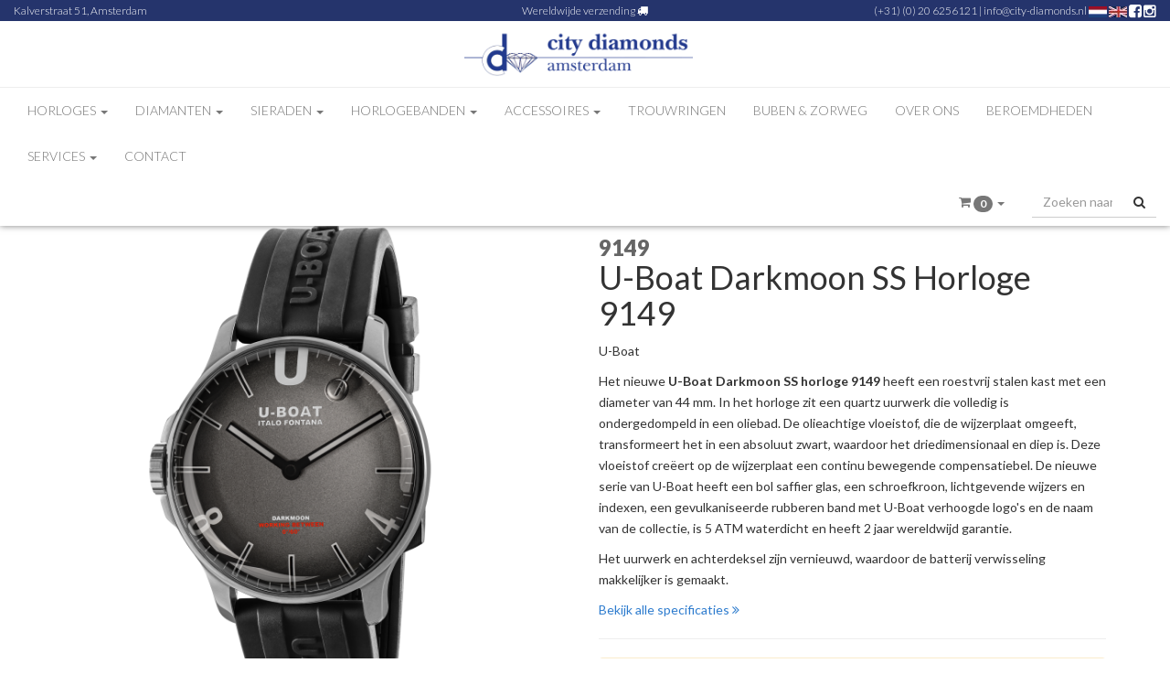

--- FILE ---
content_type: text/html; charset=UTF-8
request_url: https://city-diamonds.nl/horloges-u-boat-darkmoon-ss-9149/
body_size: 7547
content:
<!DOCTYPE HTML>
<html>
<head>
<meta charset="utf-8">
<meta http-equiv="X-UA-Compatible" content="IE=edge">
<meta name="viewport" content="width=device-width, initial-scale=1">
<meta name="keywords" content="horloges, diamanten, amsterdam" />
<meta name="description" content="Het nieuwe&nbsp;U-Boat Darkmoon&nbsp;SS horloge 9149&nbsp;heeft een roestvrij stalen&nbsp;kast met een diameter&nbsp;van 44&nbsp;mm.&nbsp;In het horloge zit een quartz uurwerk die&nbsp;volledig is ondergedompeld in een oliebad. De olieachtige vloeistof, die de wijzerplaat omgeeft, transformeert het in een absoluut zwart, waardoor het driedimensionaal en diep is. Deze vloeistof cre&euml;ert op de wijzerplaat een continu bewegende compensatiebel. De nieuwe serie van U-Boat heeft een bol&nbsp;saffier glas, een schroefkroon, lichtgevende wijzers en indexen,&nbsp;een gevulkaniseerde rubberen band met U-Boat verhoogde logo's en de naam van de collectie, is 5 ATM waterdicht en heeft 2 jaar wereldwijd garantie.

Het uurwerk en achterdeksel zijn vernieuwd, waardoor de batterij verwisseling makkelijker is gemaakt.
" />
<link rel="canonical" href="https://city-diamonds.nl/horloges-u-boat-darkmoon-ss-9149/" />

    <meta name="facebook-domain-verification" content="urkvl9x6gprk5ysqkm0mlypkb5fw5s" />
    <meta name="facebook-domain-verification"
          content="d26s0zhwegaqwfmmgj23b2hgj8qfjo" />
    
<meta property="og:image" content="https://city-diamonds.nl/img/original/9149_darkmoon_fronte_def-2.png"/>
<meta property="og:title" content="City Diamonds - U-Boat Darkmoon SS Horloge 9149"/>
<meta property="og:description" content="Het nieuwe&nbsp;U-Boat Darkmoon&nbsp;SS horloge 9149&nbsp;heeft een roestvrij stalen&nbsp;kast met een diameter&nbsp;van 44&nbsp;mm.&nbsp;In het horloge zit een quartz uurwerk die&nbsp;volledig is ondergedompeld in een oliebad. De olieachtige vloeistof, die de wijzerplaat omgeeft, transformeert het in een absoluut zwart, waardoor het driedimensionaal en diep is. Deze vloeistof cre&euml;ert op de wijzerplaat een continu bewegende compensatiebel. De nieuwe serie van U-Boat heeft een bol&nbsp;saffier glas, een schroefkroon, lichtgevende wijzers en indexen,&nbsp;een gevulkaniseerde rubberen band met U-Boat verhoogde logo's en de naam van de collectie, is 5 ATM waterdicht en heeft 2 jaar wereldwijd garantie.

Het uurwerk en achterdeksel zijn vernieuwd, waardoor de batterij verwisseling makkelijker is gemaakt.
"/>
<meta property="og:url" content="https://city-diamonds.nl/horloges-u-boat-darkmoon-ss-9149/"/>
<meta property="og:site_name" content="City Diamonds - U-Boat Darkmoon SS Horloge 9149"/>
<meta name="twitter:card" content="summary"/>
<meta name="twitter:description" content="Het nieuwe&nbsp;U-Boat Darkmoon&nbsp;SS horloge 9149&nbsp;heeft een roestvrij stalen&nbsp;kast met een diameter&nbsp;van 44&nbsp;mm.&nbsp;In het horloge zit een quartz uurwerk die&nbsp;volledig is ondergedompeld in een oliebad. De olieachtige vloeistof, die de wijzerplaat omgeeft, transformeert het in een absoluut zwart, waardoor het driedimensionaal en diep is. Deze vloeistof cre&euml;ert op de wijzerplaat een continu bewegende compensatiebel. De nieuwe serie van U-Boat heeft een bol&nbsp;saffier glas, een schroefkroon, lichtgevende wijzers en indexen,&nbsp;een gevulkaniseerde rubberen band met U-Boat verhoogde logo's en de naam van de collectie, is 5 ATM waterdicht en heeft 2 jaar wereldwijd garantie.

Het uurwerk en achterdeksel zijn vernieuwd, waardoor de batterij verwisseling makkelijker is gemaakt.
"/>
<meta name="twitter:title" content="City Diamonds - U-Boat Darkmoon SS Horloge 9149"/>
	
	<link rel="apple-touch-icon" sizes="144x144" href="/img/icons/apple-touch-icon.png">
<link rel="icon" type="image/png" sizes="32x32" href="/img/icons/favicon-32x32.png">
<link rel="icon" type="image/png" sizes="16x16" href="/img/icons/favicon-16x16.png">
<link rel="manifest" href="/img/icons/site.webmanifest">
<link rel="mask-icon" href="/img/icons/safari-pinned-tab.svg" color="#5bbad5">
<link rel="shortcut icon" href="/img/icons/favicon.ico">
<meta name="msapplication-TileColor" content="#ffffff">
<meta name="msapplication-config" content="/img/icons/browserconfig.xml">
<meta name="theme-color" content="#ffffff">
	
	
<title>City Diamonds - U-Boat Darkmoon SS Horloge 9149</title>
<link rel="stylesheet" href="https://maxcdn.bootstrapcdn.com/font-awesome/4.6.1/css/font-awesome.min.css">
<link href="https://fonts.googleapis.com/css?family=Lato:300,400,400i,700,700i,900" rel="stylesheet">
<link rel="stylesheet" href="https://cdnjs.cloudflare.com/ajax/libs/twitter-bootstrap/3.4.1/css/bootstrap.css" integrity="sha512-mG7Xo6XLlQ13JGPQLgLxI7bz8QlErrsE9rYQDRgF+6AlQHm9Tn5bh/vaIKxBmM9mULPC6yizAhEmKyGgNHCIvg==" crossorigin="anonymous" referrerpolicy="no-referrer" />
<link href="/css/yamm.css?v=3" rel="stylesheet" type="text/css">
<link href="/css/style.css?v=26" rel="stylesheet" type="text/css">
<link href="/css/page_styles.css?v=22" rel="stylesheet" type="text/css">
<script>
var cartSlug  = 'winkelmandje';
var shopSlug  = 'webshop';

var cartThanks = 'Bedankt';
var cartClose = 'Sluiten';
var cartGotoCart = 'Ga door naar winkelmandje';
</script>
<script src="https://cdnjs.cloudflare.com/ajax/libs/es6-promise/4.1.1/es6-promise.auto.min.js" type="text/javascript"></script>
<script type='text/javascript' src='https://ajax.googleapis.com/ajax/libs/jquery/1.11.1/jquery.min.js'></script>
<script src="https://cdnjs.cloudflare.com/ajax/libs/twitter-bootstrap/3.4.1/js/bootstrap.min.js" integrity="sha512-oBTprMeNEKCnqfuqKd6sbvFzmFQtlXS3e0C/RGFV0hD6QzhHV+ODfaQbAlmY6/q0ubbwlAM/nCJjkrgA3waLzg==" crossorigin="anonymous" referrerpolicy="no-referrer"></script>
<script src="/js/formvalidation.js?v=26" type="text/javascript"></script>
<script src="/js/functions.js?v=26" type="text/javascript"></script>
<script src="/js/shop.js?v=26" type="text/javascript"></script>
<script src="/js/isMobile.min.js" type="text/javascript"></script>

<link href="https://cdnjs.cloudflare.com/ajax/libs/leaflet/1.2.0/leaflet.css" rel="stylesheet" type="text/css">
<script src="https://cdnjs.cloudflare.com/ajax/libs/leaflet/1.2.0/leaflet.js" type="text/javascript"></script>
<link href="https://cdnjs.cloudflare.com/ajax/libs/OwlCarousel2/2.2.1/assets/owl.carousel.min.css" rel="stylesheet" type="text/css">
<link href="https://cdnjs.cloudflare.com/ajax/libs/OwlCarousel2/2.2.1/assets/owl.theme.default.min.css" rel="stylesheet" type="text/css">
<script src="https://cdnjs.cloudflare.com/ajax/libs/OwlCarousel2/2.2.1/owl.carousel.min.js" type="text/javascript"></script>

<script src="https://cdnjs.cloudflare.com/ajax/libs/bootstrap-slider/9.8.1/bootstrap-slider.min.js" type="text/javascript"></script>
<link href="https://cdnjs.cloudflare.com/ajax/libs/bootstrap-slider/9.8.1/css/bootstrap-slider.min.css" rel="stylesheet" type="text/css">

<script src="https://cdnjs.cloudflare.com/ajax/libs/limonte-sweetalert2/6.6.8/sweetalert2.min.js" type="text/javascript"></script>
<link href="https://cdnjs.cloudflare.com/ajax/libs/limonte-sweetalert2/6.6.8/sweetalert2.min.css" rel="stylesheet" type="text/css">

<script src="https://cdnjs.cloudflare.com/ajax/libs/switchery/0.8.2/switchery.min.js" type="text/javascript"></script>
<link href="https://cdnjs.cloudflare.com/ajax/libs/switchery/0.8.2/switchery.min.css" rel="stylesheet" type="text/css">
<script src="https://cdnjs.cloudflare.com/ajax/libs/moment.js/2.19.1/moment-with-locales.min.js" type="text/javascript"></script>
<script src="https://cdnjs.cloudflare.com/ajax/libs/bootstrap-datetimepicker/4.17.47/js/bootstrap-datetimepicker.min.js" type="text/javascript"></script>
<link href="https://cdnjs.cloudflare.com/ajax/libs/bootstrap-datetimepicker/4.17.47/css/bootstrap-datetimepicker.min.css" rel="stylesheet" type="text/css">

<link rel="stylesheet" type="text/css" href="/js/photoswipe/photoswipe.css" />
<link rel="stylesheet" type="text/css" href="/js/photoswipe/default-skin/default-skin.css" />
<script type="text/javascript" src="/js/photoswipe/photoswipe.min.js"></script>
<script type="text/javascript" src="/js/photoswipe/photoswipe-ui-default.min.js"></script>

<script type="text/javascript" src="https://cdnjs.cloudflare.com/ajax/libs/jquery-zoom/1.7.20/jquery.zoom.min.js"></script>

<!-- Google Analytics -->
<script>
(function(i,s,o,g,r,a,m){i['GoogleAnalyticsObject']=r;i[r]=i[r]||function(){
(i[r].q=i[r].q||[]).push(arguments)},i[r].l=1*new Date();a=s.createElement(o),
m=s.getElementsByTagName(o)[0];a.async=1;a.src=g;m.parentNode.insertBefore(a,m)
})(window,document,'script','https://www.google-analytics.com/analytics.js','ga');

ga('create', 'UA-23014265-32', 'auto');
ga('send', 'pageview');
</script>

<!-- End Google Analytics -->

    <!-- Facebook Pixel Code -->
    <script>
        !function(f,b,e,v,n,t,s)
        {if(f.fbq)return;n=f.fbq=function(){n.callMethod?
            n.callMethod.apply(n,arguments):n.queue.push(arguments)};
            if(!f._fbq)f._fbq=n;n.push=n;n.loaded=!0;n.version='2.0';
            n.queue=[];t=b.createElement(e);t.async=!0;
            t.src=v;s=b.getElementsByTagName(e)[0];
            s.parentNode.insertBefore(t,s)}(window,document,'script',
            'https://connect.facebook.net/en_US/fbevents.js');
        fbq('init', '567960591539052');
        fbq('track', 'PageView');
    </script>
    <noscript>
        <img height="1" width="1"
             src="https://www.facebook.com/tr?id=567960591539052&ev=PageView
&noscript=1"/>
    </noscript>
    <!-- End Facebook Pixel Code -->

<!--[if lt IE 9]>
<script>
document.createElement('header');
document.createElement('nav');
document.createElement('section');
document.createElement('article');
document.createElement('aside');
document.createElement('footer');
document.createElement('hgroup');
</script>
<![endif]-->
<script src='https://www.google.com/recaptcha/api.js'></script>


<script>
  // fbq('track', 'ViewContent');
</script>
</head>
<nav class="navbar navbar-default navbar-fixed-top yamm">

	<div class="topNav">
  <div class="container-fluid">
  		<div class="row">
			<div class="col-sm-4">
				Kalverstraat 51, Amsterdam			</div>
			<div class="col-sm-4 text-center">
				Wereldwijde verzending <i class="fa fa-truck" aria-hidden="true"></i>			</div>
			<div class="col-sm-4 text-right text-left-xs">
				<a href="tel:(+31) (0) 20 6256121">(+31) (0) 20 6256121</a> | <a href="mailto:info@city-diamonds.nl">info@city-diamonds.nl</a>
							<a href="/horloges-u-boat-darkmoon-ss-9149/&lang_id=nl" ><img src="/img/cache/vlag-nl.jpg-20x12.jpg"/></a>
						<a href="/horloges-u-boat-darkmoon-ss-9149/&lang_id=en" ><img src="/img/cache/uk.jpg-20x12.jpg"/></a>
						
			
							<a href="https://www.facebook.com/citydiamondsamsterdam" target="_blank"><i class="fa fa-facebook-square fa-lg" aria-hidden="true"></i></a>
										<a href="https://www.instagram.com/explore/locations/590364541/city-diamonds/" target="_blank"><i class="fa fa-instagram fa-lg" aria-hidden="true"></i></a>
												
												
			

			</div>
		</div>
  </div>
  </div>
  <div class="container-fluid hidden-xs">
  	<div class="row">
		<div class="col-md-12 text-center">
			<a class="navbar-brand" href="/"><img src="/img/logo.png" /></a>
		</div>
	</div>
  </div>
  <hr style="margin:0" />
  <div class="container-fluid">
    <!-- Brand and toggle get grouped for better mobile display -->
    <div class="navbar-header">
		
      <button type="button" class="navbar-toggle collapsed" data-toggle="collapse" data-target="#bs-example-navbar-collapse-1" aria-expanded="false">
        <span class="sr-only">Toggle navigation</span>
        <span class="icon-bar"></span>
        <span class="icon-bar"></span>
        <span class="icon-bar"></span>
      </button>
	  <a href="/winkelmandje/" class="hidden-sm hidden-md hidden-lg navbar-cartbtn"><i class="fa fa-shopping-cart" aria-hidden="true"></i> <span class="badge" id="numProducts"></span></a>
      <a class="hidden-sm hidden-md hidden-lg navbar-brand" href="/"><img src="/img/logo.png" /></a>
    </div>

    <!-- Collect the nav links, forms, and other content for toggling -->
    <div class="collapse navbar-collapse" id="bs-example-navbar-collapse-1">
      
	  <ul class="nav navbar-nav">
	  	
      
	  	 					
							<li class="dropdown" data-baseid="1">
			  <a href="#" class="dropdown-toggle" data-toggle="dropdown" role="button" aria-haspopup="true" aria-expanded="false">Horloges <span class="caret"></span></a>
			  <ul class="dropdown-menu">
				 <li>
					<div class="yamm-content">
					<div class="container"> 
					<div class="row"> 
						<div class="col-md-4 hidden-xs">
							<h3 style="font-weight:900; margin-top:0;">Horloges</h3>
							<p>Bekijk ons complete assortiment aan Horloges.</p>
							<a class="btn btn-blackout" href="/webshop/horloges/">Horloges <i class="fa fa-angle-double-right" aria-hidden="true"></i></a>
						</div>
						
						<div class="col-md-8">
							<h4>Categorie&euml;n</h4>
							<div class="row"> 
														<div class="col-md-6">
							 <a class="dropdownMenuNav" href="/webshop/pre-owned-horloges/" 
							 class="">Pre-owned Horloges</a>
							 </div>
														<div class="col-md-6">
							 <a class="dropdownMenuNav" href="/webshop/heren-horloges/" 
							 class="">Heren Horloges</a>
							 </div>
														<div class="col-md-6">
							 <a class="dropdownMenuNav" href="/webshop/dames-horloges/" 
							 class="">Dames Horloges</a>
							 </div>
														<div class="col-md-6">
							 <a class="dropdownMenuNav" href="/webshop/unisex-horloges/" 
							 class="">Unisex horloges</a>
							 </div>
														<div class="col-md-6">
							 <a class="dropdownMenuNav" href="/webshop/uitverkoop-/" 
							 class="">Uitverkoop </a>
							 </div>
														</div>
							
														<h4>Merken</h4>
							<div class="row"> 
														<div class="col-md-6">
							 <a class="dropdownMenuNav" href="/webshop/horloges/u-boat/" 
							 class="">U-Boat</a>
							 </div>
														<div class="col-md-6">
							 <a class="dropdownMenuNav" href="/webshop/horloges/tw-steel/" 
							 class="">TW Steel</a>
							 </div>
														<div class="col-md-6">
							 <a class="dropdownMenuNav" href="/webshop/horloges/swiss-military/" 
							 class="">Swiss Military Hanowa</a>
							 </div>
														<div class="col-md-6">
							 <a class="dropdownMenuNav" href="/webshop/horloges/g-shock/" 
							 class="">G-Shock</a>
							 </div>
														<div class="col-md-6">
							 <a class="dropdownMenuNav" href="/webshop/horloges/seiko/" 
							 class="">Seiko</a>
							 </div>
														<div class="col-md-6">
							 <a class="dropdownMenuNav" href="/webshop/horloges/michael-kors/" 
							 class="">Michael Kors</a>
							 </div>
														<div class="col-md-6">
							 <a class="dropdownMenuNav" href="/webshop/horloges/jacob-jensen/" 
							 class="">Jacob Jensen</a>
							 </div>
														<div class="col-md-6">
							 <a class="dropdownMenuNav" href="/webshop/horloges/gc/" 
							 class="">Gc Watches</a>
							 </div>
														<div class="col-md-6">
							 <a class="dropdownMenuNav" href="/webshop/horloges/guess/" 
							 class="">Guess Watches</a>
							 </div>
														<div class="col-md-6">
							 <a class="dropdownMenuNav" href="/webshop/horloges/edox/" 
							 class="">Edox</a>
							 </div>
														<div class="col-md-6">
							 <a class="dropdownMenuNav" href="/webshop/horloges/movado/" 
							 class="">Movado</a>
							 </div>
														<div class="col-md-6">
							 <a class="dropdownMenuNav" href="/webshop/horloges/emporio-armani/" 
							 class="">Emporio Armani</a>
							 </div>
														<div class="col-md-6">
							 <a class="dropdownMenuNav" href="/webshop/horloges/pequignet/" 
							 class="">Pequignet</a>
							 </div>
														</div>
														
							
						</div>
					</div>
					</div>
				</li>
			  </ul>
			</li>
							<li class="dropdown" data-baseid="3">
			  <a href="#" class="dropdown-toggle" data-toggle="dropdown" role="button" aria-haspopup="true" aria-expanded="false">Diamanten <span class="caret"></span></a>
			  <ul class="dropdown-menu">
				 <li>
					<div class="yamm-content">
					<div class="container"> 
					<div class="row"> 
						<div class="col-md-4 hidden-xs">
							<h3 style="font-weight:900; margin-top:0;">Diamanten</h3>
							<p>Diamanten zijn onze specialiteit. Wij beschikken over een grote collectie losse en gecertificeerde diamanten. Wij zijn lid van de Amsterdamse diamantbeurs, de oudste diamantbeurs ter wereld.</p>

<p>City Diamonds behoort tot een van de vooraanstaande diamantairs van Amsterdam. Bij ons worden diamanten geslepen in hun schitterende vormen.</p>
							<a class="btn btn-blackout" href="/webshop/diamanten/">Diamanten <i class="fa fa-angle-double-right" aria-hidden="true"></i></a>
						</div>
						
						<div class="col-md-8">
							<h4>Categorie&euml;n</h4>
							<div class="row"> 
														<div class="col-md-6">
							 <a class="dropdownMenuNav" href="/webshop/diamanten-briljant-geslepen/" 
							 class="">Briljant Geslepen</a>
							 </div>
														<div class="col-md-6">
							 <a class="dropdownMenuNav" href="/webshop/diamanten-princess-geslepen/" 
							 class="">Princess Geslepen</a>
							 </div>
														<div class="col-md-6">
							 <a class="dropdownMenuNav" href="/webshop/diamanten-peer-geslepen/" 
							 class="">Peer Geslepen</a>
							 </div>
														<div class="col-md-6">
							 <a class="dropdownMenuNav" href="/webshop/diamanten-hart-geslepen/" 
							 class="">Hart Geslepen</a>
							 </div>
														<div class="col-md-6">
							 <a class="dropdownMenuNav" href="/webshop/diamanten-marquise-geslepen/" 
							 class="">Marquise Geslepen</a>
							 </div>
														<div class="col-md-6">
							 <a class="dropdownMenuNav" href="/webshop/diamanten-emerald-geslepen/" 
							 class="">Emerald Geslepen</a>
							 </div>
														<div class="col-md-6">
							 <a class="dropdownMenuNav" href="/webshop/diamanten-asscher-geslepen/" 
							 class="">Asscher Geslepen</a>
							 </div>
														</div>
							
														
							
						</div>
					</div>
					</div>
				</li>
			  </ul>
			</li>
							<li class="dropdown" data-baseid="2">
			  <a href="#" class="dropdown-toggle" data-toggle="dropdown" role="button" aria-haspopup="true" aria-expanded="false">Sieraden <span class="caret"></span></a>
			  <ul class="dropdown-menu">
				 <li>
					<div class="yamm-content">
					<div class="container"> 
					<div class="row"> 
						<div class="col-md-4 hidden-xs">
							<h3 style="font-weight:900; margin-top:0;">Sieraden</h3>
														<a class="btn btn-blackout" href="/webshop/sieraden/">Sieraden <i class="fa fa-angle-double-right" aria-hidden="true"></i></a>
						</div>
						
						<div class="col-md-8">
							<h4>Categorie&euml;n</h4>
							<div class="row"> 
														<div class="col-md-6">
							 <a class="dropdownMenuNav" href="/webshop/ringen/" 
							 class="">Ringen</a>
							 </div>
														<div class="col-md-6">
							 <a class="dropdownMenuNav" href="/webshop/solitair-ringen/" 
							 class="">Solitair Ringen</a>
							 </div>
														<div class="col-md-6">
							 <a class="dropdownMenuNav" href="/webshop/eternity-ringen/" 
							 class="">Eternity Ringen</a>
							 </div>
														<div class="col-md-6">
							 <a class="dropdownMenuNav" href="/webshop/ring-monturen/" 
							 class="">Ring Monturen</a>
							 </div>
														<div class="col-md-6">
							 <a class="dropdownMenuNav" href="/webshop/relatie-ringen/" 
							 class="">Relatie Ringen</a>
							 </div>
														<div class="col-md-6">
							 <a class="dropdownMenuNav" href="/webshop/heren-ringen/" 
							 class="">Heren Ringen</a>
							 </div>
														<div class="col-md-6">
							 <a class="dropdownMenuNav" href="/webshop/hangers/" 
							 class="">Hangers</a>
							 </div>
														<div class="col-md-6">
							 <a class="dropdownMenuNav" href="/webshop/colliers/" 
							 class="">Colliers</a>
							 </div>
														<div class="col-md-6">
							 <a class="dropdownMenuNav" href="/webshop/oorbellen/" 
							 class="">Oorbellen</a>
							 </div>
														<div class="col-md-6">
							 <a class="dropdownMenuNav" href="/webshop/armbanden/" 
							 class="">Armbanden</a>
							 </div>
														<div class="col-md-6">
							 <a class="dropdownMenuNav" href="/webshop/sieraden-baby-armbandjes/" 
							 class="">Baby Armbandjes</a>
							 </div>
														<div class="col-md-6">
							 <a class="dropdownMenuNav" href="/webshop/labgrown/" 
							 class="">Lab-grown Diamant</a>
							 </div>
														</div>
							
														
							
						</div>
					</div>
					</div>
				</li>
			  </ul>
			</li>
							<li class="dropdown" data-baseid="56">
			  <a href="#" class="dropdown-toggle" data-toggle="dropdown" role="button" aria-haspopup="true" aria-expanded="false">Horlogebanden <span class="caret"></span></a>
			  <ul class="dropdown-menu">
				 <li>
					<div class="yamm-content">
					<div class="container"> 
					<div class="row"> 
						<div class="col-md-4 hidden-xs">
							<h3 style="font-weight:900; margin-top:0;">Horlogebanden</h3>
							<p>Horlogebanden&nbsp;</p>
							<a class="btn btn-blackout" href="/webshop/horlogebanden/">Horlogebanden <i class="fa fa-angle-double-right" aria-hidden="true"></i></a>
						</div>
						
						<div class="col-md-8">
							<h4>Categorie&euml;n</h4>
							<div class="row"> 
														<div class="col-md-6">
							 <a class="dropdownMenuNav" href="/webshop/horlogebanden-u-boathorlogebanden18/" 
							 class="">U-Boat Horlogebanden 18mm</a>
							 </div>
														<div class="col-md-6">
							 <a class="dropdownMenuNav" href="/webshop/horlogebanden-u-boathorlogebanden20/" 
							 class="">U-Boat horlogebanden 20mm</a>
							 </div>
														<div class="col-md-6">
							 <a class="dropdownMenuNav" href="/webshop/horlogebanden-u-boathorlogebanden22/" 
							 class="">U-Boat horlogebanden 22mm</a>
							 </div>
														<div class="col-md-6">
							 <a class="dropdownMenuNav" href="/webshop/horlogebanden-u-boathorlogebanden23/" 
							 class="">U-Boat horlogebanden 23mm</a>
							 </div>
														<div class="col-md-6">
							 <a class="dropdownMenuNav" href="/webshop/horlogebanden-u-boat-horlogebanden-extra-lang/" 
							 class="">U-Boat horlogebanden extra lang</a>
							 </div>
														<div class="col-md-6">
							 <a class="dropdownMenuNav" href="/webshop/horlogebanden-u-boat-gespen-en-vouwsluitingen/" 
							 class="">U-Boat gespen en vouwsluitingen</a>
							 </div>
														<div class="col-md-6">
							 <a class="dropdownMenuNav" href="/webshop/horlogebanden-twsteel-horlogebanden22/" 
							 class="">TW Steel Horlogebanden 22mm</a>
							 </div>
														</div>
							
														
							
						</div>
					</div>
					</div>
				</li>
			  </ul>
			</li>
							<li class="dropdown" data-baseid="33">
			  <a href="#" class="dropdown-toggle" data-toggle="dropdown" role="button" aria-haspopup="true" aria-expanded="false">Accessoires <span class="caret"></span></a>
			  <ul class="dropdown-menu">
				 <li>
					<div class="yamm-content">
					<div class="container"> 
					<div class="row"> 
						<div class="col-md-4 hidden-xs">
							<h3 style="font-weight:900; margin-top:0;">Accessoires</h3>
														<a class="btn btn-blackout" href="/webshop/accessoires/">Accessoires <i class="fa fa-angle-double-right" aria-hidden="true"></i></a>
						</div>
						
						<div class="col-md-8">
							<h4>Categorie&euml;n</h4>
							<div class="row"> 
														<div class="col-md-6">
							 <a class="dropdownMenuNav" href="/webshop/u-boat-accessoires/" 
							 class="">U-Boat</a>
							 </div>
														<div class="col-md-6">
							 <a class="dropdownMenuNav" href="/webshop/accesoires-jacob-jensen/" 
							 class="">Jacob Jensen</a>
							 </div>
														<div class="col-md-6">
							 <a class="dropdownMenuNav" href="/webshop/accesoires-tw-steel/" 
							 class="">TW Steel</a>
							 </div>
														<div class="col-md-6">
							 <a class="dropdownMenuNav" href="/webshop/accessoires-buben-zorweg/" 
							 class="">Buben &amp; Zorweg</a>
							 </div>
														</div>
							
														
							
						</div>
					</div>
					</div>
				</li>
			  </ul>
			</li>
					
			
		
			
						          
                     <li><a href="/dora-trouwringen/">Trouwringen</a></li>
                    
		 
		 				          
                     <li><a href="/buben-zorweg/">Buben &amp; Zorweg</a></li>
                    
		 
		 				          
                     <li><a href="/over-ons/">Over ons</a></li>
                    
		 
		 				          
                     <li><a href="/beroemdheden/">Beroemdheden</a></li>
                    
		 
		 				          
                              
          <li class="dropdown">
			  <a href="/services-nl/" class="dropdown-toggle" data-toggle="dropdown" role="button" aria-haspopup="true" aria-expanded="false">Services <span class="caret"></span></a>
			  <ul class="dropdown-menu">
                  <li><a href="/services-nl/">Services</a></li>
                  				 <li><a href="/levering-retourneren/">Levering &amp; Retourneren</a></li>
                  			  </ul>
			</li>
          
          
                    
		 
		 				          
                     <li><a href="/contact-met-city-diamonds/">Contact</a></li>
                    
		 
		 		      </ul>
      
	  
	   <div class="navbar-form navbar-right">
        <div class="input-group" id="searchFromNav">
		 	<!--<span class="input-group-addon"><i class="fa fa-search" aria-hidden="true"></i></span>-->
		  <input type="text" class="form-control" name="keyword" placeholder="Zoeken naar" onKeyUp="checkIfSearch(event);">
		  <span class="input-group-btn">
			 <button type="button" class="btn btn-default" onClick="searchProduct();"><i class="fa fa-search" aria-hidden="true"></i></button>
		  </span>
		</div><!-- /input-group -->
      </div>
	  
      <ul class="nav navbar-nav navbar-right">
		
		 <li class="dropdown hidden-xs">
          <a href="#" class="dropdown-toggle btnCart" data-toggle="dropdown" role="button" aria-haspopup="true" aria-expanded="false"><i class="fa fa-shopping-cart" aria-hidden="true"></i> <!--Winkelmandje--> <span class="badge" id="numProducts"></span> <span class="caret"></span></a>
          <ul class="dropdown-menu">
		  	 <li>
				<div class="yamm-content">
				<div class="row"> 
					<div class="col-md-12">
				 	<table class="table table-condensed" id="cartSummaryHead">
					<tbody>
					</tbody>
					</table>
					<a class="btn btn-template btn-block quickOrderBtn" href="/winkelmandje/" style="display:none;">Afrekenen <i class="fa fa-angle-right" aria-hidden="true"></i></a>
					<a class="btn btn-template btn-block gotoWebshopBtn" href="/webshop/" style="display:none;">webshop <i class="fa fa-angle-right" aria-hidden="true"></i></a>
					</div>
				</div>
			</li>
          </ul>
        </li>
       
       
      </ul>
    </div><!-- /.navbar-collapse -->
  </div><!-- /.container-fluid -->
</nav>
<section class="padh30">
<div class="container">
	<div style="height:30px;"></div>
	<div class="row">
		<div class="col-md-12">
			<ol class="breadcrumb">
			  <li><a href="/">Home</a></li>
			  <li><a href="/webshop/">Webshop</a></li>
			  			  <li><a href="/products/"></a></li>
			  			  <li class="active">U-Boat Darkmoon SS Horloge 9149</li>
			</ol>
		</div>
	</div>
	
	
	<div class="row">
		<div class="col-md-6"><div class="labelHolder">
										</div>
			<img src="/img/cache/9149_darkmoon_fronte_def-2.png-600x600.png" alt="U-Boat Darkmoon SS Horloge 9149" 
			rel="gallery" pspw-width="1200" pspw-height="1200" data-src="/img/cache/9149_darkmoon_fronte_def-2.png-1200x1200.png"
			onclick="openGallery(this);" class="largeProductImage" />
			
						<img src="/img/cache/9149_darkmoon_fronte_def-2-416x416.png-125x80.png" alt="U-Boat Darkmoon SS Horloge 9149" 
			rel="gallery" pspw-width="1200" pspw-height="1200" data-src="/img/cache/9149_darkmoon_fronte_def-2-416x416.png-1200x1200.png"
			onclick="openGallery(this);" class="smallProductImage"/>
						<img src="/img/cache/darkmoon_grey_emo-1.png-125x80.png" alt="U-Boat Darkmoon SS Horloge 9149" 
			rel="gallery" pspw-width="1200" pspw-height="1200" data-src="/img/cache/darkmoon_grey_emo-1.png-1200x1200.png"
			onclick="openGallery(this);" class="smallProductImage"/>
						
		</div>
		<div class="col-md-6 productLong" data-id="5892">
			<h3 style="color:#666; margin-bottom:0; font-weight:900;">9149</h3>
			<h1  style="color:#333; margin-top:0">U-Boat Darkmoon SS Horloge 9149</h1>
			<a class="brand" href="/webshop/all/u-boat/all/">U-Boat</a>
			<p>
				<p>Het nieuwe&nbsp;<strong>U-Boat Darkmoon&nbsp;SS horloge 9149</strong>&nbsp;heeft een roestvrij stalen&nbsp;kast met een diameter&nbsp;van 44&nbsp;mm.&nbsp;In het horloge zit een quartz uurwerk die&nbsp;volledig is ondergedompeld in een oliebad. De olieachtige vloeistof, die de wijzerplaat omgeeft, transformeert het in een absoluut zwart, waardoor het driedimensionaal en diep is. Deze vloeistof cre&euml;ert op de wijzerplaat een continu bewegende compensatiebel. De nieuwe serie van U-Boat heeft een bol&nbsp;saffier glas, een schroefkroon, lichtgevende wijzers en indexen,&nbsp;een gevulkaniseerde rubberen band met U-Boat verhoogde logo's en de naam van de collectie, is 5 ATM waterdicht en heeft 2 jaar wereldwijd garantie.</p>

<p>Het uurwerk en achterdeksel zijn vernieuwd, waardoor de batterij verwisseling makkelijker is gemaakt.</p>
			</p>
			<p>
			<a role="button" class="bluelink" onClick="scrollPageTo('productSpecs');">Bekijk alle specificaties <i class="fa fa-angle-double-right" aria-hidden="true"></i></a>
			</p>
			
			<hr />
			<div class="row">
				<div class="col-md-12">
					<div class="alert alert-warning" role="alert" style="margin-bottom:0;">
                                                <big><i class="fa fa-truck" aria-hidden="true"></i> SNELLE LEVERING</big><br>
                        Veilig, aangetekend en verzekerd verzonden<br><br>
                                                
                                                 <big><i class="fa fa-truck fa-fw" aria-hidden="true"></i> GRATIS VERZENDING</big><br>
                        Gratis verzending in de EU<br><br>
                                                
                         
                         <big><i class="fa fa-retweet" aria-hidden="true"></i> NIET GOED, GELD TERUG</big><br>
                        Niet goed geld terug binnen 14 dagen<br><br>
                        
                        <big><i class="fa fa-gift fa-fw" aria-hidden="true"></i> GRATIS CADEAUVERPAKKING</big><br>    
                        Is dit een cadeau? Laat het door ons inpakken                        
                                                 <br><br><big><i class="fa fa-money" aria-hidden="true"></i> ACHTERAF BETALEN</big><br>    
                        Uw aankoop afrekenen middels Afterpay in NL/BE                                                
					</div>
					
															<div class="alert alert-success" role="alert" style="margin-bottom:0; margin-top:10px;">
						<i class="fa fa-check-circle" aria-hidden="true"></i> op voorraad<br>
                        <i class="fa fa-check-circle" aria-hidden="true"></i> Verzending binnen 24 uur					</div>
						
						
									</div>
			</div>
			<hr />
			<div class="row">
				<div class="col-md-6">
										Prijs:<br>
										<div class="price">&euro; 1.040,00</div>
														</div>
				<div class="col-md-6 text-center">
															<button class="btn btn-success btn-block btn-lg" onClick="addToCart()" type="button">Toevoegen aan mandje</button>
                        					<a role="button" onClick="openCleanAjaxModal('/pages/modals/reserveInStore.php?guid=8CFF8D6E-414F-8D9A-810D-94121F2ED9FF')" style="padding:5px 0;"><small>reserveer in onze winkel</small></a>
                            														</div>
			</div>
			<hr />
			
			<div class="row">
				<div class="col-md-6">
					<small>GEVONDEN IN</small>:<br>
					<small><a href="/webshop/horloges/">Horloges</a></small>
				</div>
				<div class="col-md-6 text-right">
					<div class="addthis_inline_share_toolbox"></div>
				</div>
			</div>
			
		
			<div class="productForm">
				<input type="hidden" name="productGuid" value="8CFF8D6E-414F-8D9A-810D-94121F2ED9FF" />
				<input type="hidden" name="quantity" value="1" />
			</div>
		
		</div>
	</div>
	
</div>
</section>	

<section class="padh30 greyBg" id="productSpecs">
	<div class="container">
	<div class="row">
		<div class="col-md-8 col-md-offset-2">
			<h3>Product specificaties</h3>
			<table class="table table-condensed table-striped">
								<tr>
					<td>Collectie</td>
					<td>Darkmoon</td>
				</tr>
								<tr>
					<td>Vorm Kast</td>
					<td>Rond</td>
				</tr>
								<tr>
					<td>Diameter Kast</td>
					<td>44 mm</td>
				</tr>
								<tr>
					<td>Materiaal Kast</td>
					<td>Roestvrij Staal</td>
				</tr>
								<tr>
					<td>Kleur Kast</td>
					<td>Zilver</td>
				</tr>
								<tr>
					<td>Kleur Wijzerplaat</td>
					<td>Grijs</td>
				</tr>
								<tr>
					<td>Materiaal Band</td>
					<td>Rubber</td>
				</tr>
								<tr>
					<td>Kleur band</td>
					<td>Zwart</td>
				</tr>
								<tr>
					<td>Breedte band</td>
					<td>22 mm</td>
				</tr>
								<tr>
					<td>Materiaal Glas</td>
					<td>Saffier Glas</td>
				</tr>
								<tr>
					<td>Uurwerk</td>
					<td>Quartz</td>
				</tr>
								<tr>
					<td>Type sluiting</td>
					<td>Gesp</td>
				</tr>
								<tr>
					<td>Waterdichtheid</td>
					<td>5 ATM</td>
				</tr>
								<tr>
					<td>Garantie</td>
					<td>2 Jaar</td>
				</tr>
							</table>
		</div>
	</div>
	</div>
</section>



<script>
//largeProductImage
$(document).ready(function(){
	if (!isMobile.phone) {
	 $('img.largeProductImage')
    .wrap('<span style="display:inline-block"></span>')
    .css('display', 'block')
    .parent()
    .zoom({url: '/img/cache/9149_darkmoon_fronte_def-2.png-1200x1200.png'});
	}
});
</script><div class="modal fade" id="cleanAjaxModal">
  <div class="modal-dialog">
    <div class="modal-content">
      
    </div><!-- /.modal-content -->
  </div><!-- /.modal-dialog -->
</div><!-- /.modal -->
<footer>
<div class="container">
<div class="row">

 <div class="col-md-12">
        	<div class="row">
            	<div class="col-md-3">
					<h4> </h4>
					<img src="/img/logo.png"  alt="City Diamonds - U-Boat Darkmoon SS Horloge 9149" width="200"/>

				</div>
				<div class="col-md-3">
					<h4>Social</h4>
					                    	<a href="https://www.facebook.com/citydiamondsamsterdam" target="_blank"><i class="fa fa-facebook-square" aria-hidden="true"></i> Facebook</a><br>
                    					                    	<a href="https://www.instagram.com/explore/locations/590364541/city-diamonds/" target="_blank"><i class="fa fa-instagram" aria-hidden="true"></i> Instagram</a><br>
                    															<br><br>
														</div>
                
                <div class="col-md-3">
                    <h4>Contact</h4>
                    <strong>City Diamonds</strong><br />
                    Kalverstraat 51<br>
                    1012 NZ Amsterdam<br><br>
                    
                    <a href="tel:(+31) (0) 20 6256121">(+31) (0) 20 6256121</a> <br>
                    <a href="mailto:info@city-diamonds.nl" target="_blank">info@city-diamonds.nl</a><br />
					
                </div>
                <div class="col-md-3">
                    <h4>&nbsp;</h4>
                    KVK: 33183850<br>
					IBAN: NL89 RABO 0303 4093 12<br>
					
					<br>
					<img src="/img/paymentmethods.png"  alt="" width="200"/>
                </div>
            </div>
      </div>

 </div>
 
  <div class="col-md-12 text-right">
  	<small>Website ontwikkeling en ontwerp door <a href="http://designs.nl" target="_blank">Designs [markting & media concepts]</a></small>
  </div>
 
 
       
</div>
</footer>
<!-- Go to www.addthis.com/dashboard to customize your tools -->
<script type="text/javascript" src="//s7.addthis.com/js/300/addthis_widget.js#pubid=ra-5990400f0d4df0e8"></script>

<div class="pswp" tabindex="-1" role="dialog" aria-hidden="true">
    
        <!-- Background of PhotoSwipe. 
             It's a separate element as animating opacity is faster than rgba(). -->
        <div class="pswp__bg"></div>
    
        <!-- Slides wrapper with overflow:hidden. -->
        <div class="pswp__scroll-wrap">
    
            <!-- Container that holds slides. 
                PhotoSwipe keeps only 3 of them in the DOM to save memory.
                Don't modify these 3 pswp__item elements, data is added later on. -->
            <div class="pswp__container">
                <div class="pswp__item"></div>
                <div class="pswp__item"></div>
                <div class="pswp__item"></div>
            </div>
    
            <!-- Default (PhotoSwipeUI_Default) interface on top of sliding area. Can be changed. -->
            <div class="pswp__ui pswp__ui--hidden">
    
                <div class="pswp__top-bar">
    
                    <!--  Controls are self-explanatory. Order can be changed. -->
    
                    <div class="pswp__counter"></div>
    
                    <button class="pswp__button pswp__button--close" title="Close (Esc)"></button>
    
                    <button class="pswp__button pswp__button--share" title="Share"></button>
    
                    <button class="pswp__button pswp__button--fs" title="Toggle fullscreen"></button>
    
                    <button class="pswp__button pswp__button--zoom" title="Zoom in/out"></button>
    
                    <!-- Preloader demo http://codepen.io/dimsemenov/pen/yyBWoR -->
                    <!-- element will get class pswp__preloader--active when preloader is running -->
                    <div class="pswp__preloader">
                        <div class="pswp__preloader__icn">
                          <div class="pswp__preloader__cut">
                            <div class="pswp__preloader__donut"></div>
                          </div>
                        </div>
                    </div>
                </div>
    
                <div class="pswp__share-modal pswp__share-modal--hidden pswp__single-tap">
                    <div class="pswp__share-tooltip"></div> 
                </div>
    
                <button class="pswp__button pswp__button--arrow--left" title="Previous (arrow left)">
                </button>
    
                <button class="pswp__button pswp__button--arrow--right" title="Next (arrow right)">
                </button>
    
                <div class="pswp__caption">
                    <div class="pswp__caption__center"></div>
                </div>
    
            </div>
    
        </div>
    
    </div>
</body>
</html>

--- FILE ---
content_type: text/html; charset=UTF-8
request_url: https://city-diamonds.nl/ajax/getCartSummary.php?countryCode=undefined
body_size: 129
content:
{"numProducts":0,"html":"\n\t\n\t\n\t\n\t\n\t<tr>\n\t\t\t\t\t<td colspan=\"4\">\n\t\t\t\t\t\tVerzendkosten <!--<small>(Gratis boven &euro; 0,00)<\/small>-->\n\t\t\t\t\t<\/td>\n\t\t\t\t\t<td>\n\t\t\t\t\t\t&euro; + 0,00\n\t\t\t\t\t<\/td>\n\t\t\t\t<\/tr>\n\t\n\t<tr>\n\t\t<td colspan=\"4\">\n\t\t\tSubtotaal\n\t\t<\/td>\n\t\t<td>\n\t\t\t&euro; 0,00\n\t\t<\/td>\n\t<\/tr> \t<tr>\n\t\t\t<td colspan=\"4\">\n\t\t\t\tBTW 21%\n\t\t\t<\/td>\n\t\t\t<td>\n\t\t\t\t&euro; 0,00\n\t\t\t<\/td>\n\t\t<\/tr>\t<tr>\n\t\t<td colspan=\"4\">\n\t\t\tTotaal\n\t\t<\/td>\n\t\t<td>\n\t\t\t&euro; 0,00\n\t\t<\/td>\n\t<\/tr>\n","summaryHtml":"\n\t\n\t\n\t\n\t\n\t\n\t\n\t<tr>\n\t\t\t\t\t<td colspan=\"4\">\n\t\t\t\t\t\tVerzendkosten <!--<small>(Gratis boven &euro; 0,00)<\/small>-->\n\t\t\t\t\t<\/td>\n\t\t\t\t\t<td>\n\t\t\t\t\t\t&euro; + 0,00\n\t\t\t\t\t<\/td>\n\t\t\t\t<\/tr>\n\t\n\t\n\t<tr>\n\t\t<td colspan=\"4\">\n\t\t\tSubtotaal\n\t\t<\/td>\n\t\t<td>\n\t\t\t&euro; 0,00\n\t\t<\/td>\n\t<\/tr> \t<tr>\n\t\t\t<td colspan=\"4\">\n\t\t\t\tBTW 21%\n\t\t\t<\/td>\n\t\t\t<td>\n\t\t\t\t&euro; 0,00\n\t\t\t<\/td>\n\t\t<\/tr>\t<tr>\n\t\t<td colspan=\"4\">\n\t\t\tTotaal\n\t\t<\/td>\n\t\t<td>\n\t\t\t&euro; 0,00\n\t\t<\/td>\n\t<\/tr>\n"}

--- FILE ---
content_type: text/css
request_url: https://city-diamonds.nl/css/style.css?v=26
body_size: 3457
content:
@charset "UTF-8";
@import url('https://fonts.googleapis.com/css?family=Lato:400,400i,700,700i,900');

/* CSS Document */
/*TEMPLATE COLORS


*/

header
,nav
,section
,article
,aside
,footer
,hgroup 
{ 
position:relative;
display: block;
}

body {
	font-family: 'Lato', sans-serif;
	color:#333;
	background-color:#FFF;
	line-height:1.7em;
	overflow-x:hidden;
}

h1, h2, h3, h4, h5 {
	font-family: 'Lato', serif;

}
h1 {

}
a {
	color:inherit;
}
a.bluelink {
	color:#2E7CCE;
}
*[data-href]:not([data-href=""]) {
	cursor:pointer;
}
.rel {
	position:relative;
}
span.green {
	color:#a1cd54;
}
@media (max-width: 420px) {
.text-left-xs {
	text-align:left !important;	
}
}
@media (min-width: 768px) {
  .row.equal {
    display: flex;
    flex-wrap: wrap;
  }
}
img:not(.media-object) {
	max-width:100%;
	height:auto !important;
}
section {

}


.btn-info {

}

nav + section {
	padding-top:149px !important;
}
@media (max-width: 420px) {
nav + section {
	padding-top:100px !important;
}
}
.clickable {
	cursor:pointer;
}


.topTopNav {
	background-color:#f49941;
	color:#FFF;
	font-size:12px;
	font-family: 'Lato', sans-serif;
	font-weight:300;
	text-align: center;
}

.topNav {
	background-color:#25346c;
	color:#FFF;
	font-size:12px;
	font-family: 'Lato', sans-serif;
	font-weight:300;
}
.topNav a:hover {
	color:inherit;
}
.navbar {
	background-color:#FFF;
	color:#333;
	border-bottom:0;
	box-shadow:0px 0px 7px rgba(0,0,0,0.5);
	border-radius:0;
	height:auto;
}
.navbar-brand {
	height:auto;
	display:inline-block;
	float:none;
	padding:10px 0 5px 0;
}
.navbar-brand img {
	width:250px;
	height:auto;
}
@media (max-width: 420px) {
	.navbar-brand img {
		width:150px;
		height:auto;
	}
}
ul.dropdown-menu {
	
}
.navbar-nav > li > a {
    padding-top: 15px;
    padding-bottom: 15px;
	font-family: 'Lato', sans-serif;
	text-transform:uppercase;
	font-weight:300;
	transition:all 0.3s;
}
.navbar-nav > li:hover > a {
	color:#1a80cf !important;
}
a.dropdownMenuNav {
	display:block;
	border-top:1px solid #efefef;
	font-family: 'Lato', sans-serif;
	text-transform:uppercase;
	font-weight:300;
	padding:7px 0;
}
a.dropdownMenuNav:first-child {
	border-top:0
}

#searchFromNav {
	padding-top:0px;
}
#searchFromNav .input-group-addon {
	background-color:transparent;
	border-radius:0;
	border-top:0;
	border-right:0;
	border-left:0;
}
#searchFromNav input[type=text] {
	border-radius:0;
	border-top:0;
	border-right:0;
	border-left:0;
	box-shadow:none;
	width:100px;
	font-family: 'Lato', sans-serif;
}
#searchFromNav button {
	border-radius:0;
	border-top:1px solid #FFF;
	border-right:0;
	border-left:0;
	box-shadow:none;
}



.navbar-cartbtn {
	position: relative;
	float: right;
	padding: 4px 10px 5px 10px;
	margin-top: 8px;
	margin-right: 15px;
	margin-bottom: 8px;
	background-color: transparent;
	background-image: none;
	border: 1px solid transparent;
		border-top-color: transparent;
		border-right-color: transparent;
		border-bottom-color: transparent;
		border-left-color: transparent;
	border-top-color: transparent;
	border-right-color: transparent;
	border-bottom-color: transparent;
	border-left-color: transparent;
	border-radius: 4px;
	border-color: #ddd;
	font-family: inherit;
	font-size: inherit;
	line-height: inherit;
}

.red {
	color:#CE4B4D;
}
.greyText {
	color:#666;
}
.whiteBg {
	background-color:#FFF;
}
.greyBg {
	background-color:#efefef;
}

#topCarousel {
	
}
.owl-dots {
	position: absolute;
	width: 100%;
	bottom: 0;
}
.owl-theme .owl-nav {
    margin-top: 10px;
    position: absolute;
    width: 100%;
    bottom: 55%;
}
.owl-carousel .owl-nav .owl-prev {
	position: absolute;
	left: 20px;
	background-color: transparent !important;
}
.owl-carousel .owl-nav .owl-next {
	position: absolute;
	right: 20px;
	background-color: transparent !important;
}



.pad20 {
	padding:20px;
}
.pad30 {
	padding:30px;
}
.pad40 {
	padding:40px;
}
.pad50 {
	padding:50px;
}
.padh20 {
	padding:20px 0;
}
.padh30 {
	padding:30px 0;
}
.padh40 {
	padding:40px 0;
}
.padh50 {
	padding:50px 0;
}
.text-orange {
	color:#ed812f;
}
.text-green {
	color:#165929;
}
.text-yellow {
	color:#ffe32e;
}
.text-grey {
	color:#f2f2f2;
}
.text-red {
	color:#8a2124;
}
.text-uppercase {
	text-transform:uppercase;
}

.btn {
	border-radius:0;
	text-transform:uppercase;
	transition:all 0.3s;
}
.btn-template {
	background-color:transparent !important;
	border-color:#333;
	color:#333;
}
.btn-template:hover {
	border-color:#333;
	background-color:#333 !important;
	color:#FFF;
}

.btn-template-dark {
	background-color:#25346C;
	border-color:#25346C;
	color:#FFFFFF;
}
.btn-template-dark:hover {
	background-color:#FFFFFF;
	border-color:#25346C;
	color:#25346C;
}

.btn-template-out {
	background-color:transparent;
	border-color:#165929;
	color:#165929;
}
.btn-template-out:hover {
	background-color:transparent !important;
	border-color:#ed812f;
	color:#ed812f;
}
.btn-template-inverse {
	border-color:#ffe32e;
	background-color:#ffe32e !important;
	color:#165929;
}
.btn-template-inverse:hover {
	background-color:#FFF !important;
	border-color:#FFF;
	color:#165929;
}
.btn-white {
	background-color:#FFF;
}
.btn-blackout {
 	color:#333;
  border:2px solid #333;
}
.btn-blackout:hover {
 	color:#FFF;
	background-color:#333;
  border:2px solid #333;
}
.btn-whiteout {
 	color:#FFF;
  border:1px solid #FFF;
}
.btn-success {
	
}

.btn-circle {
  width: 30px;
  height: 30px;
  text-align: center;
  padding: 6px 0;
  font-size: 12px;
  line-height: 1.428571429;
  border-radius: 15px;
}
.btn-circle.btn-lg {
  width: 50px;
  height: 50px;
  padding: 10px 16px;
  font-size: 18px;
  line-height: 1.33;
  border-radius: 25px;
}
.btn-circle.btn-xl {
  width: 70px;
  height: 70px;
  padding: 10px 16px;
  font-size: 24px;
  line-height: 1.33;
  border-radius: 35px;
}
.btn-pink {
	background-color:#e94e1b;
	color:#FFF;
	border:0;
}
.label {
	border-radius:0;
	font-family: 'BebasRegular', sans-serif;
}
.label-green {
	background-color:#165929 !important;
	border-color:#165929;
	color:#ffe32e;
}
.label-xl {
	font-size:20px;
}


.list-group .pull-right-abs {
	position:absolute;
	right:15px; top:15px;
}
.list-group-submenu .list-group-item:first-child {
     border-top-right-radius: 0;
     border-top-left-radius: 0;
}

.list-group-submenu .list-group-item:last-child {
     margin-bottom: -1px;
     border-bottom-right-radius: 0;
     border-bottom-left-radius: 0;
}
.sub-item {
	padding: 5px 15px;
	font-size: 13px;
	padding-left:25px;
}


@media (min-width: 768px) {

}
@media (max-width: 768px) {
   
}
.gradientoverlay {
	position:absolute;
	left:0;bottom:0;
	width:100%; height:40%;
	/* Permalink - use to edit and share this gradient: http://colorzilla.com/gradient-editor/#000000+0,000000+100&0+0,0.65+100 */
background: -moz-linear-gradient(top, rgba(0,0,0,0) 0%, rgba(0,0,0,0.65) 100%); /* FF3.6-15 */
background: -webkit-linear-gradient(top, rgba(0,0,0,0) 0%,rgba(0,0,0,0.65) 100%); /* Chrome10-25,Safari5.1-6 */
background: linear-gradient(to bottom, rgba(0,0,0,0) 0%,rgba(0,0,0,0.65) 100%); /* W3C, IE10+, FF16+, Chrome26+, Opera12+, Safari7+ */
filter: progid:DXImageTransform.Microsoft.gradient( startColorstr='#00000000', endColorstr='#a6000000',GradientType=0 ); /* IE6-9 */
	box-sizing:border-box;
}
.gradientoverlayWithMargin {
	position:absolute;
	left:0;bottom:0;
	width:100%; height:40%;
	padding:0 15px;
	box-sizing:border-box;
}
.gradientoverlayWithMargin div {
	position:relative;
	left:-15px ;top:0;
	width:100%; height:100%;
	background-color:rgba(0,0,0,0.0);
	transition:all 0.3s;
	box-sizing:border-box;
	margin:0 15px;
	/* Permalink - use to edit and share this gradient: http://colorzilla.com/gradient-editor/#000000+0,000000+100&0+0,0.65+100 */
background: -moz-linear-gradient(top, rgba(0,0,0,0) 0%, rgba(0,0,0,0.65) 100%); /* FF3.6-15 */
background: -webkit-linear-gradient(top, rgba(0,0,0,0) 0%,rgba(0,0,0,0.65) 100%); /* Chrome10-25,Safari5.1-6 */
background: linear-gradient(to bottom, rgba(0,0,0,0) 0%,rgba(0,0,0,0.65) 100%); /* W3C, IE10+, FF16+, Chrome26+, Opera12+, Safari7+ */
filter: progid:DXImageTransform.Microsoft.gradient( startColorstr='#00000000', endColorstr='#a6000000',GradientType=0 ); /* IE6-9 */
	box-sizing:border-box;
}



#secondArticles {
	margin-top:20px;
}
#secondArticles h2 {
	margin-top:0;
}
@media (max-width: 420px) {
	#secondArticles h2 {
		margin-top:5px;;
		font-size:20px !important;
	}
}




#cartSummaryHead {
	widtH:320px;
}
#cartSummaryHead td, table.cart tbody tr td {
	vertical-align:middle !important;
}


.dropdown-menu {
	border-radius:0 !important;
	border:0 !important;
}

footer {
	padding:20px 0 20px 0;
	background-color:#efefef;
	color:#333;
	font-size:12px;
	line-height:18px;
}
footer h1, footer h2, footer h3, footer h4 {
	color:inherit;
}
footer a {
	color:inherit;
}
footer a:hover {
	color:inherit;
}



.table > tfoot > tr:first-child > td {
    border-top: 2px solid #ddd;
}
.table > tfoot {
	font-weight:bold;
}

.highpad {
	padding:20px 0 0 0;
}

.btn-noradius {
	border-radius:0;
}



section.header {
	height:470px;
	background-position:center center;
	background-size:cover;
}
section.header.home {
	height:600px;
}
.headerContentHolder {
	position:absolute;
	bottom:20px;
	left:0;
	width:100vw;
}
section.header h1 {
	color:#FFF;
	font-size:80px;
	
	margin-top:0;
}
section.header .pageTypeTitle {
	font-size:50px;
	line-height:50px;
	font-family: 'BebasBold', sans-serif;
}




.popover {
	max-width:none;
}
.popoverFilterContent {
	width:420px;
}
.filterscolumn .btn-filter:nth-child(n+3):not(.visible) {
	display:none;
}
.filterscolumn.showall .btn-filter {
	display:inline-block !important;
}

.currentFilterValue {
	display:inline-block;
	background-color:#FFF;
	padding:2px 5px;
	border: 1px solid #efefef;
}
.currentFilterValue .btn {
	margin-left:4px;
}
#filterForm {
	display:none;
}
.filtersRow {
	margin-top:10px; 
	margin-bottom:10px;
}
.popoverFilterContent .col-sm-6 {
	position:relative;
	border-top:1px solid #efefef;
	padding-top:5px; padding-bottom:6px;
}
.popoverFilterContent .col-sm-6 .badge {
	position:absolute;
	right:5px; top:5px;
}
.btn-filter {
	margin-bottom:5px;
	
}



select[name=sort],select[name=limit] {
	-moz-appearance: none;
	background-color: #FFF;
	border: 1px solid #efefef;
	box-sizing: border-box;
	box-shadow: none;
	font-size: inherit;
	padding: 0 5px;
	padding-right:20px;
	margin: 0;
	vertical-align: baseline !important;
	color: #000;
	background-image:url('../img/selectdown.png');
	background-repeat:no-repeat;
	background-size:10px 7px;
	background-position:right 5px top 10px;
}




.attributeFilterGroup button.attributeFilterBtn:nth-child(n+6){
    display:none;
}
.attributeFilterGroup.showAll button.attributeFilterBtn {
    display:block !important;
}
.attributeFilterGroup .viewFirstOptions {
	text-align:center !important;
	display:none;
}
.attributeFilterGroup.showAll button.viewFirstOptions {
	display:block;
}
.attributeFilterGroup .viewAllOptions {
	text-align:center !important;
	display:block;
}
.attributeFilterGroup.showAll button.viewAllOptions {
	display:none;
}

.formatResults {
	background-color:#FFF;
	margin:20px 0;
	padding:5px;
	border-bottom:1px solid #efefef;
}
#pagination .pagination,#pagination2 .pagination {
	margin:0;
}
.sliderHolder {
	margin:0 15px !important;
	box-sizing:border-box !important;
}
.slider {
	width:100% !important;
}



.noResults {
	padding:35px 0;
}
.noResults i {
	color:#666;
}

.productShort {
	padding:0 10px 10px 10px;
	position:relative;
	border:1px solid #efefef;
	transition:all 0.3s;
	margin-bottom:10px;

	box-sizing:border-box;
}
.productShort h4 {
	font-size:16px;
	transition:all 0.3s;
	text-transform:uppercase;
	font-weight:900;
}
.productShort:hover {
	border-color:#2c4d6a;
	color:#2c4d6a;
}
.productShort:hover h4 {
	color:#5d92d4;
}
.productShort div {
	position:relative;
}
.productShort img {
	transition:all 0.3s;
	transform:scale(1);
}
.productShort:hover img {
	transform:scale(0.96);
}
.productShort .hoverImgHolder {
	position:absolute;
	z-index:10; width:100%;
	box-sizing:border-box;
}
.productShort .hoverImg {
	z-index:11;
	position:absolute;
	left:0;top:0;
	display:block;
	opacity:0;
	transition:all 0.3s;
}
.productShort:hover .hoverImg {
	opacity:1;
}
.productShort .price {
	font-weight:bold;
}
.productShort .inStockLabel {
	display:inline-block;
	margin-top:4px;
}





.productLong .price {
	font-size:30px;
	font-weight:200;
}




.homeCat {
	position:relative;
	margin-bottom:5px;
}
.homeCat .overlay {
	position:absolute;
	width:100%; height:100%;
	color:#FFF;
	background-color:rgba(48,95,189,0.8);
	text-align:center;
	transition:all 0.3s;
	opacity:0;
	box-sizing:border-box;
	padding-top:65px;
}
.homeCat:hover .overlay {
	opacity:1;
}
.homeCat .overlay h2 {
	transform:translateY(-30px);
	font-weight:900;
	text-transform:uppercase;
	transition:all 0.3s;
}
.homeCat:hover .overlay h2 {
	transform:translateY(0px);
}
.homeCat .overlay small {
	display:inline-block;
	transform:translateY(30px);
	transition:all 0.3s;
}
.homeCat:hover .overlay small {
	transform:translateY(0px);
}


.labelHolder {
	position:absolute !important;
	left:15px; top:5px;
	z-index: 10;
}


.largeProductImage {
	margin-bottom:10px;
	cursor:pointer;
}






@media only screen and (max-width: 768px) {
    
    /* Force table to not be like tables anymore */
	.cart table, 
	.cart thead, 
	.cart tbody, 
	.cart th, 
	.cart td, 
	.cart tr { 
		display: block; 
	}
 
	/* Hide table headers (but not display: none;, for accessibility) */
	.cart thead tr { 
		position: absolute;
		top: -9999px;
		left: -9999px;
	}
 
	.cart tr { border: 1px solid #ccc; }
 
	.cart td { 
		/* Behave  like a "row" */
		border: none;
		border-bottom: 1px solid #eee; 
		position: relative;
		padding-left: 50%; 
		white-space: normal;
		text-align:right;
		border-top:0px !important;
	}
	.cart td.productCell { 
		/* Behave  like a "row" */
		border: none;
		border-bottom: 1px solid #eee; 
		position: relative;
		padding-left: 0%; 
		white-space: normal;
		text-align:left;
		border-top:0px !important;
		clear:both;
	}
	.cart td.productCell img { 
		float:left;
	}

	.cart td:before { 
		/* Now like a table header */
		position: absolute;
		/* Top/left values mimic padding */
		display:block;
		white-space: nowrap;
		text-align:left;
		font-weight: bold;
		font-size:11px;
	}
 
	/*
	Label the data
	*/
	.cart td:before { content: attr(data-title); }
}


--- FILE ---
content_type: text/css
request_url: https://city-diamonds.nl/css/page_styles.css?v=22
body_size: 564
content:
@import url('https://fonts.googleapis.com/css?family=Open+Sans:400,400i,700,700i|Titillium+Web:300,400,400i,600,600i,700,700i');
@import url('https://fonts.googleapis.com/css?family=Roboto:100,100i,300,300i,400,400i,500,500i,700,700i,900,900i');
@import url('https://fonts.googleapis.com/css?family=Rokkitt:100,300,500,700,900');

.html_block {
	width:100%;
	display:inline-block;
	text-align:left;
}
.template_holder {
	text-align:center;
}

.column h1, .column h2, .column h3, .column h4{
	font-family: 'Rokkitt', serif;
}

.column img {
	max-width:100% !important;
	width:auto; height:auto;
}
.column h1 {
	font-weight:bold;
}
.column h1:last-child {
	margin-bottom:20px;
}
.column h2 {
	color:#666666;
}
.column h3 {
	
	font-weight:200;
}
.column p {
	
}
.column p + h2 {
	margin-bottom:5px;
}
.column h2 + h3 {
	margin:0; padding:0;
}
.column[data-background] {
	background-size:cover;
	background-position:center center;
}
.custom_template .row {
	/*min-height:100px;*/
	position:relative;
	text-align:left;
	z-index:2;
}
.custom_template .column {
	position:relative;
	text-align:left;
	z-index:3;
}

.column.textleft {
	text-align:left;
}
.column.textcenter {
	text-align:center;
}
.column.textright {
	text-align:right;
}
.column.text-left {
	text-align:left;
}
.column.text-center {
	text-align:center;
}
.column.text-right {
	text-align:right;
}


section[data-style=white] {
	background-color:#FFF;
}
section[data-style=lightgrey] {
	background-color:#EFEFEF;
}
section[data-style=grey] {
	background-color:#f7f7f7;
}
section[data-style=dark] {
	background-color:#333333;
	color:#FFF;
}
section[data-style=dark] h1, section[data-style=dark] h2, section[data-style=dark] h3 {
	color:#FFF;	
}
section[data-style=green] {
	background-color:#70147e;
	color:#FFF;
}
section[data-style=green] h1, section[data-style=green] h2, section[data-style=green] h3 {
	color:#FFF;	
}
section[data-style=red] {
	background-color:#e30613;
	color:#FFF;
}
section[data-style=red] h1, section[data-style=red] h2, section[data-style=red] h3 {
	color:#FFF;	
}
section[data-style=yellow] {
	background-color:#ffed01;
	color:#FFF;
}
section[data-style=yellow] h1, section[data-style=yellow] h2, section[data-style=yellow] h3 {
	color:#e30613;	
}
section[data-background] {
	background-position:center center;
	background-size:cover;
}


.white_block {
	padding:10px;
	background-color:#FFF;
	margin-top:30px;
	box-shadow:0px 0px 10px rgba(0,0,0,0.1);
}

.btn-danger-out {
	background-color:transparent;
	color:#d9534f;
}


--- FILE ---
content_type: text/plain
request_url: https://www.google-analytics.com/j/collect?v=1&_v=j102&a=1772725707&t=pageview&_s=1&dl=https%3A%2F%2Fcity-diamonds.nl%2Fhorloges-u-boat-darkmoon-ss-9149%2F&ul=en-us%40posix&dt=City%20Diamonds%20-%20U-Boat%20Darkmoon%20SS%20Horloge%209149&sr=1280x720&vp=1280x720&_u=IEBAAEABAAAAACAAI~&jid=882072698&gjid=1855489638&cid=1686090033.1769234618&tid=UA-23014265-32&_gid=1746175151.1769234618&_r=1&_slc=1&z=764712912
body_size: -451
content:
2,cG-M9TZZRZRPR

--- FILE ---
content_type: application/javascript
request_url: https://city-diamonds.nl/js/formvalidation.js?v=26
body_size: 756
content:
// Form validation
function checkField(target) {
	if($(target).hasClass('ess')) {
		if ($(target).val() == '') {
			$(target).addClass('error');
			$(target).removeClass('ok');
			error = 1;			
		} else {
			$(target).removeClass('error');
			$(target).addClass('ok');
		}
		
		if ($(target).attr('inputtype') !== undefined) {
			var inputtype = $(target).attr('inputtype');
			if (inputtype == 'email') {
				if(!valMail($(target).val())) {
					$(target).addClass('error');
					$(target).removeClass('ok');
					error = 1;
					
				} else {
					$(target).removeClass('error');
					$(target).addClass('ok');
				};
				
			}
		}
		
		
	}
}
function validateForm(target) {
	var error = 0;
	$(target).find('input.ess:visible').each(function(index) {
		//Controleer of de eerdere tabel niet de class 'by2' heeft, by2 moet namelijk ingevult worden door de monteur
		
	    
		if ($(this).val() == '') {
			$(this).closest('.form-group').addClass('has-error');
			error = 1;			
		} else {
			$(this).closest('.form-group').removeClass('has-error');
		}
		
		if($(this).is(':checkbox') && !$(this).is(':checked')) {
			$(this).closest('.form-group').addClass('has-error');
			error = 1;	
		} else {
			$(this).closest('.form-group').removeClass('has-error');
		}
		
		if ($(this).attr('inputtype') !== undefined) {
			//Check op type
			var inputtype = $(this).attr('inputtype');
			if (inputtype == 'date') {
				if(!valDate($(this).val())) {
					$(this).closest('.form-group').addClass('has-error');
					error = 1;
				} else {
					$(this).closest('.form-group').removeClass('has-error');
				};
			}
			if (inputtype == 'email') {
				if(!valMail($(this).val())) {
					$(this).closest('.form-group').addClass('has-error');
					error = 1;
					
					
					
					
				} else {
					//$(this).removeClass('error');
				};
				
			}
			
			if (inputtype == 'password') {
				if($(this).val() != $('input[name=password_check]').val()) {
					$(this).addClass('error');
					$('input[name=password_check]').addClass('error');
					error = 1;
				} else {
					//$(this).removeClass('error');
				};
			}
			
		}
		
  	});	
	
	
	$(target).find('textarea.ess').each(function(index) {
		if ($(this).closest('table').attr('class') != 'by2') {
		 if ($(this).val() == '') {
			$(this).closest('.form-group').addClass('has-error');
			error = 1;			
		} else {
			$(this).closest('.form-group').removeClass('has-error');
		}
		}
	});
	$(target).find('div.ess').each(function(index) {
		 if ($(this).html() == '') {
			$(this).parent().addClass('errorline');
			error = 1;			
		} else {
			$(this).parent().removeClass('errorline');
		}
	});
	$(target).find('select.ess').each(function(index) {
		 if($(this).val() == '') {
			 $(this).closest('.form-group').addClass('has-error');
			error = 1;	
		 } else {
			 $(this).closest('.form-group').removeClass('has-error');
		 }
	});
	
	if (error == 0) {
		return true;
	} else {
		alert ('Controleer de door u ingevoerde velden.');
		return false;
		//return true;
	}
}


function valDate(input) {
	//Valideer datum input, dd-mm-yyyy
	var regs = input.split("-");
	if (!regs[2]) {
		return false;
	}
	if(regs[0] < 1 || regs[0] > 31) {
		return false;
	}
	if(regs[1] < 1 || regs[1] > 12) {
		return false;
	}
	if(regs[2] < 1800 || regs[2] > 2014) {
		return false;
	}
	
	return true;
}

function valMail(input) {
	//Valideer email input
	var atpos=input.indexOf("@");
	var dotpos=input.lastIndexOf(".");
	if (atpos<1 || dotpos<atpos+2 || dotpos+2>=input.length) {
	  return false;
	}
	return true;
}


